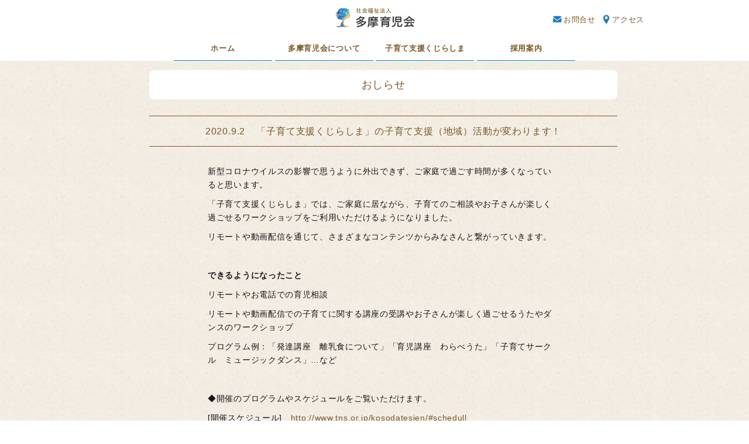

--- FILE ---
content_type: text/html; charset=UTF-8
request_url: https://www.tns.or.jp/blog/houjinnews/2020/09/02/568/
body_size: 6811
content:
<!DOCTYPE html>
<html lang="ja">
<head>
<!-- Global site tag (gtag.js) - Google Analytics -->
<script async src="https://www.googletagmanager.com/gtag/js?id=UA-17161570-8"></script>
<script>
  window.dataLayer = window.dataLayer || [];
  function gtag(){dataLayer.push(arguments);}
  gtag('js', new Date());

  gtag('config', 'UA-17161570-8');
</script>

<meta charset="UTF-8">
<meta http-equiv="X-UA-Compatible" content="IE=edge">
<meta name="viewport" content="width=device-width, initial-scale=1">
<link rel="profile" href="http://gmpg.org/xfn/11">
<link rel="pingback" href="https://www.tns.or.jp/xmlrpc.php">
<link rel="shortcut icon" href="/image/tama_fav_hw16.ico" />

<title>「子育て支援くじらしま」の子育て支援（地域）活動が変わります！ &#8211; 多摩育児会</title>
<meta name='robots' content='max-image-preview:large' />
<link rel='dns-prefetch' href='//s.w.org' />
<link rel="alternate" type="application/rss+xml" title="多摩育児会 &raquo; フィード" href="https://www.tns.or.jp/feed/" />
<link rel="alternate" type="application/rss+xml" title="多摩育児会 &raquo; コメントフィード" href="https://www.tns.or.jp/comments/feed/" />
		<script type="text/javascript">
			window._wpemojiSettings = {"baseUrl":"https:\/\/s.w.org\/images\/core\/emoji\/13.0.1\/72x72\/","ext":".png","svgUrl":"https:\/\/s.w.org\/images\/core\/emoji\/13.0.1\/svg\/","svgExt":".svg","source":{"concatemoji":"https:\/\/www.tns.or.jp\/wp-includes\/js\/wp-emoji-release.min.js?ver=228640011a0369b9450d5d8e0664dbb1"}};
			!function(e,a,t){var n,r,o,i=a.createElement("canvas"),p=i.getContext&&i.getContext("2d");function s(e,t){var a=String.fromCharCode;p.clearRect(0,0,i.width,i.height),p.fillText(a.apply(this,e),0,0);e=i.toDataURL();return p.clearRect(0,0,i.width,i.height),p.fillText(a.apply(this,t),0,0),e===i.toDataURL()}function c(e){var t=a.createElement("script");t.src=e,t.defer=t.type="text/javascript",a.getElementsByTagName("head")[0].appendChild(t)}for(o=Array("flag","emoji"),t.supports={everything:!0,everythingExceptFlag:!0},r=0;r<o.length;r++)t.supports[o[r]]=function(e){if(!p||!p.fillText)return!1;switch(p.textBaseline="top",p.font="600 32px Arial",e){case"flag":return s([127987,65039,8205,9895,65039],[127987,65039,8203,9895,65039])?!1:!s([55356,56826,55356,56819],[55356,56826,8203,55356,56819])&&!s([55356,57332,56128,56423,56128,56418,56128,56421,56128,56430,56128,56423,56128,56447],[55356,57332,8203,56128,56423,8203,56128,56418,8203,56128,56421,8203,56128,56430,8203,56128,56423,8203,56128,56447]);case"emoji":return!s([55357,56424,8205,55356,57212],[55357,56424,8203,55356,57212])}return!1}(o[r]),t.supports.everything=t.supports.everything&&t.supports[o[r]],"flag"!==o[r]&&(t.supports.everythingExceptFlag=t.supports.everythingExceptFlag&&t.supports[o[r]]);t.supports.everythingExceptFlag=t.supports.everythingExceptFlag&&!t.supports.flag,t.DOMReady=!1,t.readyCallback=function(){t.DOMReady=!0},t.supports.everything||(n=function(){t.readyCallback()},a.addEventListener?(a.addEventListener("DOMContentLoaded",n,!1),e.addEventListener("load",n,!1)):(e.attachEvent("onload",n),a.attachEvent("onreadystatechange",function(){"complete"===a.readyState&&t.readyCallback()})),(n=t.source||{}).concatemoji?c(n.concatemoji):n.wpemoji&&n.twemoji&&(c(n.twemoji),c(n.wpemoji)))}(window,document,window._wpemojiSettings);
		</script>
		<style type="text/css">
img.wp-smiley,
img.emoji {
	display: inline !important;
	border: none !important;
	box-shadow: none !important;
	height: 1em !important;
	width: 1em !important;
	margin: 0 .07em !important;
	vertical-align: -0.1em !important;
	background: none !important;
	padding: 0 !important;
}
</style>
	<link rel='stylesheet' id='sbi_styles-css'  href='https://www.tns.or.jp/wp-content/plugins/instagram-feed/css/sbi-styles.min.css?ver=6.0.6' type='text/css' media='all' />
<link rel='stylesheet' id='wp-block-library-css'  href='https://www.tns.or.jp/wp-includes/css/dist/block-library/style.min.css?ver=228640011a0369b9450d5d8e0664dbb1' type='text/css' media='all' />
<link rel='stylesheet' id='contact-form-7-css'  href='https://www.tns.or.jp/wp-content/plugins/contact-form-7/includes/css/styles.css?ver=5.5.1' type='text/css' media='all' />
<link rel='stylesheet' id='dazzling-bootstrap-css'  href='https://www.tns.or.jp/wp-content/themes/dazzling/inc/css/bootstrap.min.css?ver=228640011a0369b9450d5d8e0664dbb1' type='text/css' media='all' />
<link rel='stylesheet' id='dazzling-icons-css'  href='https://www.tns.or.jp/wp-content/themes/dazzling/inc/css/font-awesome.min.css?ver=228640011a0369b9450d5d8e0664dbb1' type='text/css' media='all' />
<link rel='stylesheet' id='dazzling-style-css'  href='https://www.tns.or.jp/wp-content/themes/dazzling_child_01/style.css?ver=20230331070959' type='text/css' media='all' />
<!--n2css--><script type='text/javascript' src='https://www.tns.or.jp/wp-includes/js/jquery/jquery.min.js?ver=3.5.1' id='jquery-core-js'></script>
<script type='text/javascript' src='https://www.tns.or.jp/wp-includes/js/jquery/jquery-migrate.min.js?ver=3.3.2' id='jquery-migrate-js'></script>
<script type='text/javascript' src='https://www.tns.or.jp/wp-content/themes/dazzling/inc/js/bootstrap.min.js?ver=228640011a0369b9450d5d8e0664dbb1' id='dazzling-bootstrapjs-js'></script>
<link rel="https://api.w.org/" href="https://www.tns.or.jp/wp-json/" /><link rel="alternate" type="application/json" href="https://www.tns.or.jp/wp-json/wp/v2/posts/568" /><link rel="EditURI" type="application/rsd+xml" title="RSD" href="https://www.tns.or.jp/xmlrpc.php?rsd" />
<link rel="wlwmanifest" type="application/wlwmanifest+xml" href="https://www.tns.or.jp/wp-includes/wlwmanifest.xml" /> 

<link rel="canonical" href="https://www.tns.or.jp/blog/houjinnews/2020/09/02/568/" />
<link rel='shortlink' href='https://www.tns.or.jp/?p=568' />
<link rel="alternate" type="application/json+oembed" href="https://www.tns.or.jp/wp-json/oembed/1.0/embed?url=https%3A%2F%2Fwww.tns.or.jp%2Fblog%2Fhoujinnews%2F2020%2F09%2F02%2F568%2F" />
<link rel="alternate" type="text/xml+oembed" href="https://www.tns.or.jp/wp-json/oembed/1.0/embed?url=https%3A%2F%2Fwww.tns.or.jp%2Fblog%2Fhoujinnews%2F2020%2F09%2F02%2F568%2F&#038;format=xml" />
<!-- Favicon Rotator -->
<link rel="shortcut icon" href="https://www.tns.or.jp/wp-content/uploads/2017/01/houjin_fav.png" />
<!-- End Favicon Rotator -->
<style type="text/css">#colophon {background-color: #0990cc;}#footer-area, .site-info {color: #ffffff;}.site-info a, #footer-area a {color: #ffffff;}.entry-content {font-family: Helvetica Neue,Helvetica,Arial,sans-serif; font-size:14px; font-weight: normal; color:#6B6B6B;}</style><style type="text/css">.recentcomments a{display:inline !important;padding:0 !important;margin:0 !important;}</style>	<style type="text/css">
			.site-title,
		.site-description {
			position: absolute;
			clip: rect(1px, 1px, 1px, 1px);
		}
		</style>
	<style type="text/css" id="custom-background-css">
body.custom-background { background-image: url("https://www.tns.or.jp/wp-content/uploads/2017/01/back_03_w100_h100.jpg"); background-position: left top; background-size: auto; background-repeat: repeat; background-attachment: scroll; }
</style>
	<!--[if lt IE 9]>
<script src="https://www.tns.or.jp/wp-content/themes/dazzling/inc/js/html5shiv.min.js"></script>
<script src="https://www.tns.or.jp/wp-content/themes/dazzling/inc/js/respond.min.js"></script>
<![endif]-->

</head>

<body class="post-template-default single single-post postid-568 single-format-standard custom-background">
<div id="page" class="hfeed site">

	<nav class="navbar navbar-default" role="navigation">
		<div class="container">

<div class="header02-logo col-sm-12">
<p class="header02-logo-p"><a href="/"><img src="/image/houjin_header02_logo_w150_h65.jpg"></a></p>
</div>

<div class="sub-mini-menu">
<p class="header-sub-menu"><a href="../contact/"><img src="/image/houjin_icon_mail_w19_h15.png">お問合せ</a>　<a href="../access/"><img src="/image/houjin_icon_access_w15_h19.png">アクセス</a></p>
</div>

			<div class="navbar-header">
			  <button type="button" class="navbar-toggle" data-toggle="collapse" data-target=".navbar-ex1-collapse">
			    <span class="sr-only">ナビゲーションを切り替え</span>
                           <span><img src="/image/toggle_cc_w65_h40.png"></span>
			  </button>

				



			</div>
				<span class="header02-menu"><div id="navbar" class="collapse navbar-collapse navbar-ex1-collapse"><ul id="menu-header01" class="nav navbar-nav"><li id="menu-item-49" class="menu-item menu-item-type-post_type menu-item-object-page menu-item-home menu-item-49"><a title="ホーム" href="https://www.tns.or.jp/">ホーム</a></li>
<li id="menu-item-50" class="menu-item menu-item-type-post_type menu-item-object-page menu-item-50"><a title="多摩育児会について" href="https://www.tns.or.jp/about/">多摩育児会について</a></li>
<li id="menu-item-51" class="menu-item menu-item-type-post_type menu-item-object-page menu-item-51"><a title="子育て支援くじらしま" href="https://www.tns.or.jp/kosodatesien/">子育て支援くじらしま</a></li>
<li id="menu-item-52" class="menu-item menu-item-type-post_type menu-item-object-page menu-item-52"><a title="採用案内" href="https://www.tns.or.jp/recruit/">採用案内</a></li>
<li id="menu-item-53" class="menu-item menu-item-type-post_type menu-item-object-page menu-item-53"><a title="&lt;span class=&quot;header02menu-hidden&quot;&gt;お問合せ&lt;/span&gt;" href="https://www.tns.or.jp/contact/"><span class="header02menu-hidden">お問合せ</span></a></li>
<li id="menu-item-54" class="menu-item menu-item-type-post_type menu-item-object-page menu-item-54"><a title="&lt;span class=&quot;header02menu-hidden&quot;&gt;アクセス&lt;/span&gt;" href="https://www.tns.or.jp/access/"><span class="header02menu-hidden">アクセス</span></a></li>
</ul></div></span>
		</div>
	</nav><!-- .site-navigation -->

       

        <div id="content" class="site-content container">

            <div class="container main-content-area">                <div class="row full-width">


 
	<div id="primary" class="content-area col-sm-12 col-md-8">
		<main id="main" class="site-main" role="main">
<div class="col-sm-12"><span class="houjin-category-h2">おしらせ</span></div>
<p class="clear"></p>
<p class="br02"></p>
		
			
<article id="post-568" class="post-568 post type-post status-publish format-standard hentry category-houjinnews">
	<header class="entry-header page-header">

		
		<h1 class="entry-title ">2020.9.2&nbsp;&nbsp;&nbsp;&nbsp;「子育て支援くじらしま」の子育て支援（地域）活動が変わります！</h1>

			</header><!-- .entry-header -->

	<div class="entry-content">
		<p>新型コロナウイルスの影響で思うように外出できず、ご家庭で過ごす時間が多くなっていると思います。</p>
<p>「子育て支援くじらしま」では、ご家庭に居ながら、子育てのご相談やお子さんが楽しく過ごせるワークショップをご利用いただけるようになりました。</p>
<p>リモートや動画配信を通じて、さまざまなコンテンツからみなさんと繋がっていきます。</p>
<p>&nbsp;</p>
<p><strong>できるようになったこと</strong></p>
<p>リモートやお電話での育児相談</p>
<p>リモートや動画配信での子育てに関する講座の受講やお子さんが楽しく過ごせるうたやダンスのワークショップ</p>
<p>プログラム例：「発達講座　離乳食について」「育児講座　わらべうた」「子育てサークル　ミュージックダンス」…など</p>
<p>&nbsp;</p>
<p>◆開催のプログラムやスケジュールをご覧いただけます。</p>
<p>[開催スケジュール]　<a href="http://www.tns.or.jp/kosodatesien/#schedull">http://www.tns.or.jp/kosodatesien/#schedull</a></p>
<p>&nbsp;</p>
<p>◆ご参加するにはくじらしまへのメンバー登録が必要です。</p>
<p>[メンバー登録]　<a href="http://www.tns.or.jp/kosodatesien/#member">http://www.tns.or.jp/kosodatesien/#member</a></p>
<p>&nbsp;</p>
<p>◆ご予約は各園へお電話かメールにてお申し込みください。</p>
<p>[多摩保育園　お問い合わせ]　<a href="https://www.tns.or.jp/tama/contact/">https://www.tns.or.jp/tama/contact/</a></p>
<p>[中神保育園　お問い合わせ]　<a href="https://www.tns.or.jp/nakagami/contact/">https://www.tns.or.jp/nakagami/contact/</a></p>
<p>[イコロ昭和の森　お問い合わせ]　<a href="https://www.tns.or.jp/ikor/contact/">https://www.tns.or.jp/ikor/contact/</a></p>
<p>&nbsp;</p>
<p>◆子育て支援くじらしまについてご確認いただけます。</p>
<p>[子育て支援くじらしま]　<a href="http://www.tns.or.jp/kosodatesien/">http://www.tns.or.jp/kosodatesien/</a></p>
<p>&nbsp;</p>
<p>&nbsp;</p>
<p>※注※ 新型コロナウイルスの影響によっては、内容を変更する場合やイベントや活動の中止する場合がございます。ご理解いただけますよう何卒よろしくお願い申し上げます。</p>
			</div><!-- .entry-content -->
<p class="clear"></p>
<p class="br01"></p>
	
</article><!-- #post-## -->

<div class="col-sm-12 post-navi">
		<div class="col-sm-4 navi-left"><a href="https://www.tns.or.jp/blog/houjinnews/2020/08/11/564/" rel="prev"><i class="fa fa-chevron-circle-left"></i> 前に戻る</a></div>
<div class="col-sm-4 navi-center"><a href="/blog/houjinnews/"><p>一覧に戻る</p></a></div>
<div class="col-sm-4 navi-right"><a href="https://www.tns.or.jp/blog/houjinnews/2020/09/04/572/" rel="next">次に進む <i class="fa fa-chevron-circle-right"></i></a></div>
</div><!-- post-navi -->

			
		
		</main><!-- #main -->
	</div><!-- #primary -->

  <div class="clear"></div>

<p class="clear"></p>
<p class="br04"></p>

                </div><!-- close .row -->
            </div><!-- close .container -->
        </div><!-- close .site-content -->

	<div id="footer-area">
		<div class="container footer-inner">
<div class="row">
<div class="footer-trees">
<img src="/image/box_cc.png">
</div><!-- footer-trees -->
</div><!-- row -->

					</div>

		<footer id="colophon" class="site-footer" role="contentinfo">
			<div class="site-info container">
<div class="row">

<div class="footer-head col-sm-12">
<p class="footer-headtxt">社会福祉法人　<span class="footer-name">多摩育児会　</span><span class="address">〒196-0033　東京都昭島市東町5丁目1番39号　TEL：042-519-5597</span></p>
<div>

<div class="footer-middle col-sm-4">
<p class="footer-underline">法人について</p>
<p class="footer-linktext"><a href="/about"><img src="/image/arrow_01_w10_h10.png">ごあんない</a><br />
<a href="/about/#enkaku"><img src="/image/arrow_01_w10_h10.png">沿革</a><br />
<a href="/about/#gaiyou"><img src="/image/arrow_01_w10_h10.png">法人概要</a><br />

<p class="footer-underline">子育て支援</p>
<p class="footer-linktext"><a href="/kosodatesien/#goannai"><img src="/image/arrow_01_w10_h10.png">利用案内</a><br />
<a href="/kosodatesien/#schedull"><img src="/image/arrow_01_w10_h10.png">開催スケジュール</a><br />
<a href="/kosodatesien/#member"><img src="/image/arrow_01_w10_h10.png">メンバー登録</a><br />
<a href="/kosodatesien/#kujirasima"><img src="/image/arrow_01_w10_h10.png">子育て応援マガジン<br />&nbsp;&nbsp;「くじらしまたより」</a></p>
</div>

<div class="footer-middle col-sm-4">
<p class="footer-underline">採用案内</p>
<p class="footer-linktext"><a href="/recruit"><img src="/image/arrow_01_w10_h10.png">募集要項</a><br />
<a href="/recruit-message"><img src="/image/arrow_01_w10_h10.png">メッセージ</a><br />
<a href="/entry"><img src="/image/arrow_01_w10_h10.png">エントリーフォーム</a></p>

<p class="footer-underline">多摩育児会運営園</p>
<p class="footer-linktext"><a href="/"><img src="/image/arrow_01_w10_h10.png">多摩育児会</a><br />
<a href="/tama/"><img src="/image/arrow_01_w10_h10.png">たまほいくえん</a><br />
<a href="/nakagami/"><img src="/image/arrow_01_w10_h10.png">なかがみほいくえん</a><br />
<a href="/ikor/"><img src="/image/arrow_01_w10_h10.png">イコロ昭和の森</a><br />
<a href="/minapa/"><img src="/image/arrow_01_w10_h10.png">ミナパもくせいのもり</a></p>
</div>

<div class="footer-middle col-sm-4">
<p class="footer-underline">参加団体</p>
<p class="footer-linktext03"><a href="https://www.tcsw.tvac.or.jp/koueki/index.html" target="_blank"><img src="/image/tiikikoueki_middle.png" alt="東京都地域公益活動推進協議会のサイトへ"></a></p>

<p class="footer-underline">協力</p>
<p class="footer-linktext03"><a href="https://www.jka-cycle.jp/" target="_blank"><img src="/image/banner2.png" style="margin:1px;" alt="競輪とオートレースの補助事業"></a><a href=" http://keirin.jp/" target="_blank"><img src="/image/keirinjp_banner.gif" style="margin:1px;" alt="競輪"></a></p>

</div>

				<nav role="navigation" class="footer-bottom col-sm-12">
<p class="footer-linktext02"><a href="/contact"><img src="/image/arrow_01_w10_h10.png">お問合せ　</a>　<a href="/access"><img src="/image/arrow_01_w10_h10.png">アクセス　</a>　<a href="/privacy-policy"><img src="/image/arrow_01_w10_h10.png">プライバシーポリシー　</a></p>
				</nav>

				<div class="copyright col-sm-12">
<p class="copyrighttext">Copyright © 2022 Tamaikujikai All Rights Reserved.</p>
				</div>
                           </div><!-- row -->
			</div><!-- .site-info -->
			<div class="scroll-to-top"><i class="fa fa-angle-up"></i></div><!-- .scroll-to-top -->
		</footer><!-- #colophon -->
	</div>
</div><!-- #page -->

<!-- Instagram Feed JS -->
<script type="text/javascript">
var sbiajaxurl = "https://www.tns.or.jp/wp-admin/admin-ajax.php";
</script>
<script type='text/javascript' src='https://www.tns.or.jp/wp-includes/js/dist/vendor/wp-polyfill.min.js?ver=7.4.4' id='wp-polyfill-js'></script>
<script type='text/javascript' id='wp-polyfill-js-after'>
( 'fetch' in window ) || document.write( '<script src="https://www.tns.or.jp/wp-includes/js/dist/vendor/wp-polyfill-fetch.min.js?ver=3.0.0"></scr' + 'ipt>' );( document.contains ) || document.write( '<script src="https://www.tns.or.jp/wp-includes/js/dist/vendor/wp-polyfill-node-contains.min.js?ver=3.42.0"></scr' + 'ipt>' );( window.DOMRect ) || document.write( '<script src="https://www.tns.or.jp/wp-includes/js/dist/vendor/wp-polyfill-dom-rect.min.js?ver=3.42.0"></scr' + 'ipt>' );( window.URL && window.URL.prototype && window.URLSearchParams ) || document.write( '<script src="https://www.tns.or.jp/wp-includes/js/dist/vendor/wp-polyfill-url.min.js?ver=3.6.4"></scr' + 'ipt>' );( window.FormData && window.FormData.prototype.keys ) || document.write( '<script src="https://www.tns.or.jp/wp-includes/js/dist/vendor/wp-polyfill-formdata.min.js?ver=3.0.12"></scr' + 'ipt>' );( Element.prototype.matches && Element.prototype.closest ) || document.write( '<script src="https://www.tns.or.jp/wp-includes/js/dist/vendor/wp-polyfill-element-closest.min.js?ver=2.0.2"></scr' + 'ipt>' );( 'objectFit' in document.documentElement.style ) || document.write( '<script src="https://www.tns.or.jp/wp-includes/js/dist/vendor/wp-polyfill-object-fit.min.js?ver=2.3.4"></scr' + 'ipt>' );
</script>
<script type='text/javascript' id='contact-form-7-js-extra'>
/* <![CDATA[ */
var wpcf7 = {"api":{"root":"https:\/\/www.tns.or.jp\/wp-json\/","namespace":"contact-form-7\/v1"}};
/* ]]> */
</script>
<script type='text/javascript' src='https://www.tns.or.jp/wp-content/plugins/contact-form-7/includes/js/index.js?ver=5.5.1' id='contact-form-7-js'></script>
<script type='text/javascript' src='https://www.tns.or.jp/wp-content/themes/dazzling/inc/js/main.js?ver=1.5.4' id='dazzling-main-js'></script>
<script type='text/javascript' src='https://www.tns.or.jp/wp-includes/js/wp-embed.min.js?ver=228640011a0369b9450d5d8e0664dbb1' id='wp-embed-js'></script>

</body>
</html>

--- FILE ---
content_type: text/css
request_url: https://www.tns.or.jp/wp-content/themes/dazzling_child_01/style.css?ver=20230331070959
body_size: 7553
content:
/*
Theme Name:dazzling_child_01
Description:dazzling_child_001
Template:dazzling
*/
/*
これは法人多摩育児会のスタイルシートです。
更新:2022.10
*/

@import url('../dazzling/style.css');

/* 共通 スクロールをスムースに */
html {
   scroll-behavior: smooth;
}

/*
共通　最大幅指定
*/
.container {
   max-width: 900px;
}

/*
共通　フォント、書式指定
*/
@import url(//fonts.googleapis.com/css?family=Open+Sans:400,400italic,600,600italic,700,700italic);
body{
font-family:Avenir , "Open Sans" , "Helvetica Neue" , Helvetica , Arial , Verdana , Roboto , "游ゴシック" , "Yu Gothic" , "游ゴシック体" , "YuGothic" , "ヒラギノ角ゴ Pro W3" , "Hiragino Kaku Gothic Pro" , "Meiryo UI" , "メイリオ" , Meiryo , "ＭＳ Ｐゴシック" , "MS PGothic" , sans-serif;
font-size:14px;
line-height:1.65em;
letter-spacing:0.05em;
color:#161616;
}
p{
font-family:Avenir , "Open Sans" , "Helvetica Neue" , Helvetica , Arial , Verdana , Roboto , "游ゴシック" , "Yu Gothic" , "游ゴシック体" , "YuGothic" , "ヒラギノ角ゴ Pro W3" , "Hiragino Kaku Gothic Pro" , "Meiryo UI" , "メイリオ" , Meiryo , "ＭＳ Ｐゴシック" , "MS PGothic" , sans-serif;
font-size:14px;
line-height:1.65em;
letter-spacing:0.05em;
}
h1 {
font-size:22px;
line-height:1.5em;
letter-spacing:0.05em;
color:#7b5725;
}
h2 {
font-size:20px;
line-height:1.4em;
letter-spacing:0.05em;
color:#7b5725;
}
h3 {
font-size:16px;
line-height:1.4em;
letter-spacing:0.05em;
color:#7b5725;
margin-top:10px;
margin-bottom:10px;
}
h4 {
font-size:16px;
line-height:1.5em;
letter-spacing:0.05em;
color:#7b5725;
}
h5 {
font-size:14px;
line-height:1.5em;
letter-spacing:0.05em;
color:#7b5725;
}
h6 {
font-size:13px;
line-height:1.5em;
letter-spacing:0.05em;
color:#7b5725;
}

/*
リンクマウスオンで下線表示
*/
a {
text-decoration: none;
color:#7b5725;
}
a:hover {
text-decoration: none;
}

/*
法人トップ用ヘッダーを透明に変更
*/
.navbar.navbar-default-02 {
background-color: transparent;
font-weight: 200;
margin-bottom: 0;
margin-top: -2px;
border-bottom: 0px solid #eee;
}

/*
トップのヘッダー01 メニュー指定
*/
#menu-header01{
font-size:13px;
color:#7b5725;
background-color:#fff;
}
#menu-header01 a:hover{
background-color:#0990cc;
color:#fff;
}

/*
トップ以外のheader02 指定
*/
.header02-menu{
 text-align:center;
margin-left:auto;
margin-right:auto;
}
.header02-logo{
}
.header02-logo-p{
 text-align:center;
 margin:0px;
}
/* ミナパヘッダーロゴサイズ調整 */
.header02-logo-p.minapa-logo img {
   height: 60px;
   margin-top: 5px;
}

/*
法人　トグルボタン
*/
.navbar-toggle{
    display:block;
    position: absolute;      
    top:15px;
    right:0px;
    border:0px;
    background-image: url("/image/houjin_toggle_bottan_w65_h40.png");
    padding: 0px;
    margin:0px;
    border-radius: 8px 0px 0px 8px / 8px 0px 0px 8px;
}
.icon-bar{
border:solid 1px #ddd;
}
.navbar-toggle:hover{
    background-image: url("/image/houjin_toggle_bottan_w65_h40_on.png");
}
.navbar-toggle:active{
    background-image: url("/image/houjin_toggle_bottan_w65_h40_on.png");
}


/*
トップ スライダー上margin除去
*/
#content{
margin-top:0px;
}

/*
フッター 上ボーダー除去
*/
#colophon {
    padding: 10px 0;
    border-top: 0px solid #3A3A3A;
}

/*
フッター ライツ表記中央合わせ
*/
.copyrighttext{
    display:block;
    padding-bottom:20px;
    text-align:center;
    font-size:11px;
}

/*
フッター ボトムメニュー中央合わせ
*/
.footer-bottom{
    display: block;
    margin-top:30px; 
    text-align:center;
}

/*
フッター ミドルメニューレフト合わせと上下余白設定
*/
.footer-middle{
    text-align:left;
    padding-top:0px; /* 20 */
    padding-bottom:0px; /* 30 */
}

/*
footer 上部パーツ 中央合わせ
*/
.footer-headtxt{
    display:block;
    text-align:left;
    border-bottom:dashed 1px #fff;
    padding-top:30px;
    margin-right:15px;
    margin-left:15px;
}

/*
footer 樹々マーク
*/
#footer-area {
    background-image:url("/image/houjin_footer-trees_w480_h100.png");
    color: #CCC;
    font-size: 12px;
}

/*
法人top背景イメージ
*/
#page02 {
    background-image:url("/image/houjin_back_image_w1920_h2260.jpg");
    background-repeat: no-repeat;
    background-size:contain;
}

/*
footer各種指定
*/
.footer-underline {
display:block;
border-bottom:dashed 1px #fff;
margin-top:30px;
}
.footer-linktext{
font-size:13px;
display:block;
border-bottom:dashed 1px #fff;
padding-bottom:10px;
}
.footer-linktext02{
font-size:12px;
}
.footer-linktext03{
display:block;
border-bottom:dashed 1px #fff;
padding:7px 0px 16px;
}
.footer-name {
font-size:16px;
}
.address {
font-size:12px;
}

/*
トップへもどるボタン指定
*/
.scroll-to-top {
    background: #29b0ec;
    box-shadow: 0px 6px rgba(0,0,0,0.3); 
    color: #FFF;
    bottom: 4%;
    cursor: pointer;
    display: none;
    position: fixed;
    right: 20px;
    z-index: 999;
    font-size: 40px;
    padding: 6px 15px 10px;
    border-radius: 99px;
    -webkit-transition: background-color 0.1s linear;
    -moz-transition: background-color 0.1s linear;
    -o-transition: background-color 0.1s linear;
    transition: background-color 0.1s linear;
}
.scroll-to-top:hover {
    background-color: #fff;
    color:#29b0ec;
}

/*
サブメニュー
*/
.sub-mini-menu{
   text-align: right;
   position: absolute;
   top: 25px;
   right: 14%;
   padding: 0px 0px;
   margin-top: 0px;
   margin-right: 0px;
   margin-bottom: 0px;
}
.header-sub-menu{
   font-size: 13px;
}

/* 法人トップのみ改訂上部メニュー */
.navbar-header.top02 {
    width: 100%;
    display: flex;
    align-items: center;
}
#logo.top02 {
      display: block;
      flex-grow: 1;
}
.sub-mini-menu.top02 {
   display: block;
   position: static;
   text-align: right;
   width: 20rem;
   justify-self: end;
}

@media (max-width: 767px) {
.sub-mini-menu {
    display: none !important;
 }
}
@media (max-width: 767px) {
   .sub-mini-menu.top02 {
       display: block !important;
    }
}

@media (min-width: 768px) {
.header01menu {
    display: none !important;
 }
}

@media (min-width: 768px) {
.header02menu-hidden{
    display: none !important;
 }
#menu-item-53 {
    display: none !important;
}
#menu-item-54 {
    display: none !important;
}
#menu-item-61 {
    display: none !important;
}
#menu-item-62 {
    display: none !important;
}
}

/*
header02 の指定
*/
.navbar-default .navbar-nav > .active > a, .navbar-default .navbar-nav > .active > a:hover, .navbar-default .navbar-nav > .active > a:focus, .navbar-default .navbar-nav > li > a:hover, .navbar-default .navbar-nav > li > a:focus, .navbar-default .navbar-nav > .open > a, .navbar-default .navbar-nav > .open > a:hover, .navbar-default .navbar-nav > .open > a:focus, .dropdown-menu > li > a:hover, .dropdown-menu > li > a:focus, .navbar-default .navbar-nav .open .dropdown-menu > li > a:hover, .navbar-default .navbar-nav .open .dropdown-menu > li > a:focus {
    color: #fff;
    background-color: transparent;
}

/*
header02 リンクカラー
*/
.navbar-default .navbar-nav > li > a {
    color:#7b5725;
    line-height: 30px;
    font-weight: bold;
}

/*
header02 メニュー高さと中央揃え
*/
.navbar-nav > li > a {
    padding-top: 5px;
    padding-bottom: 5px;
}
.nav.navbar-nav {
    float: none;
}

@media (min-width: 768px) {
#menu-header01 > li {
display:inline-block;
 }
}

/*
header02 法人メニュー幅
*/
.navbar-nav > li {
    float: none;
    min-width:168px;
    border-bottom:solid 1px #0990cc;
}

@media (max-width: 767px) {
#menu-header01 > li {
display:block;
 }
.navbar-default .navbar-nav > li > a {
    line-height: 20px;
    padding: 8px 10px;
 }
}

.navbar-default .navbar-nav > .active > a, .navbar-default .navbar-nav > .active > a:hover, .navbar-default .navbar-nav > .active > a:focus, .navbar-default .navbar-nav > li > a:hover, .navbar-default .navbar-nav > li > a:focus, .navbar-default .navbar-nav > .open > a, .navbar-default .navbar-nav > .open > a:hover, .navbar-default .navbar-nav > .open > a:focus, .dropdown-menu > li > a:hover, .dropdown-menu > li > a:focus, .navbar-default .navbar-nav .open .dropdown-menu > li > a:hover, .navbar-default .navbar-nav .open .dropdown-menu > li > a:focus {
    color:#7b5725;
    background-color: transparent;
}

/*
pageの上部バナー左右余白をとる指定
*/
.page-bn{
padding:0px;
}

/*
共通　トグルボタンを画面幅768px以上は消しておく
*/
@media (min-width: 768px) {
.navbar-toggle{
    display:none;
 }
}

/*
法人　トップ バナーボタンの指定
*/
.houjin-top-bn{s}

/*
法人　トップメニュー指定
*/
.houjin-top-menu-b-t{
   display: block;
   text-align: center;
   padding: 3px 0px;
   margin:15px 0px 0px;
   background-color: #fff;
   border:2px solid #77b5d8;
   border-radius: 8px;
}
.houjin-top-menu-b-n{
   display: block;
   text-align: center;
   padding: 3px 0px;
   margin:15px 0px 0px;
   background-color: #fff;
   border:2px solid #e58383;
   border-radius: 8px;
}
.houjin-top-menu-b-i{
   display: block;
   text-align: center;
   padding: 3px 0px;
   margin:15px 0px 0px;
   background-color: #fff;
   border:2px solid #60912c;
   border-radius: 8px;
}
.houjin-top-menu-b-t:hover{
   opacity: 0.5;
}
.houjin-top-menu-b-n:hover{
   opacity: 0.5;
}
.houjin-top-menu-b-i:hover{
   opacity: 0.5;
}
.houjin-top-menu{
   display: block;
   text-align: center;
   padding: 13px 0px 12px;
   margin:15px 0px 0px;
   background-color: #fff;
   border:2px solid #0990cc;
   border-radius: 8px;
   color: #0990cc;
   font-size:15px;
}
.houjin-top-menu:hover{
   opacity: 0.5;
}

/*
法人　トップ見出しh2指定
*/
.houjin-top-h2{
   display: block;
   text-align: center;
   padding: 14px 25px 13px;
   margin:15px 0px 0px;
   background-color: #fff;
   border:0px solid #0990cc;
   border-radius: 8px;
   color: #0990cc;
   font-size:18px;
}
.lead{
font-size:14px;
}
.houjin-h2{
   display: block;
   text-align: center;
   padding: 14px 25px 13px;
   margin:15px 0px 0px;
   background-color: #fff;
   border:0px solid #0990cc;
   border-radius: 8px;
   color: #7b5725;
   font-size:18px;
}
.houjin-h2-600{
   display: block;
   text-align: center;
   padding: 14px 25px 13px;
   max-width: 600px;
   margin-right: auto;
   margin-left: auto;
   background-color: #fff;
   border:0px solid #0990cc;
   border-radius: 8px;
   color: #7b5725;
   font-size:18px;
}
.houjin-h3{
   display: block;
   text-align: center;
   padding: 10px 25px 10px;
   margin:15px 0px 0px;
   background-color: transparent;
   border-top:1px solid #7b5725;
   border-bottom:1px solid #7b5725;
   border-radius: 0px;
   color: #7b5725;
   font-size:16px;
}
.houjin-h3-600{
   display: block;
   text-align: center;
   padding: 10px 25px 10px;
   max-width: 600px;
   margin-right: auto;
   margin-left: auto;
   background-color: transparent;
   border-top:1px solid #7b5725;
   border-bottom:1px solid #7b5725;
   border-radius: 0px;
   color: #7b5725;
   font-size:16px;
}


/*
法人トップボックス
*/
.houjin-top-news{
   display: block;
   text-align: left;
   padding: 13px 0px 12px;
   margin:15px 0px 0px;
   background-color: #fff;
   border:0px solid #0990cc;
   border-radius: 8px;
   color: #161616;
   font-size:14px;
}
.box-img{
   display: block;
   text-align: center;
   padding: 13px 0px 12px;
   margin:15px 0px 0px;
   background-color: transparent;
   border:0px solid #0990cc;
   border-radius: 8px;
   color: #161616;
   font-size:14px;
}
.box-01{
   display: block;
   text-align: left;
   padding: 12px 25px 12px;
   margin:15px 0px 0px;
   background-color: rgba(255,255,255,0.8);
   border:0px solid #0990cc;
   border-radius: 8px;
   color: #161616;
   font-size:14px;
}
.box-02{
   display: block;
   text-align: left;
   padding: 12px 25px 12px;
   margin:15px 0px 0px;
   background-color: transparent;
   border:0px solid #0990cc;
   border-radius: 8px;
   color: #161616;
   font-size:14px;
}
.box-03{
   display: block;
   text-align: left;
   padding: 12px 25px 12px;
   margin: 15px 0px 0px;
   color: #161616;
   font-size:14px;
}
.box-03pn{
   display: block;
   text-align: left;
   padding: 12px 0px 12px;
   margin: 15px 0px 0px;
   color: #161616;
   font-size:14px;
}
.kakomi {
   display: block;
   text-align: center;
   padding: 10px 0px 10px;
   margin: 0px 15px 0px 15px;
   border: 1px solid #bb9765;
   border-radius: 16px;
   max-width: 830px;
}
.box-news > .list02 > .post > .list > .entry-header > .entry-title {
   display: block;
   background-color: transparent;
   border-top:0px solid #7b5725;
   border-bottom:1px dotted #0990cc;
   color: #0990cc;
}
.box-news > .list02 > .post > .list > .entry-header > .entry-title > a {
   color: #0990cc;
}
.box-news > .list02 > .post > .list > .entry-header > .entry-title > a:hover {
   opacity: 0.5;
}

/*
共通　表　指定
*/
.td-01{
   background-color: #c9bfb1;
}
.td-02{
   background-color: #fff;
}

/*
法人　カテゴリーページ　見出し指定
*/
.houjin-category-h2{
   display: block;
   text-align: center;
   padding: 14px 25px 13px;
   margin-top:15px;
   margin-right: auto;
   margin-left: auto;
   background-color: #fff;
   border:0px solid #0990cc;
   border-radius: 8px;
   color: #7b5725;
   font-size:18px;
   max-width: 800px;
}
/*
共通　固定ページ記事 見出し
*/
.entry-title-page {
   display: block;
   text-align: center;
   padding: 0px 0px 0px;
   margin: 0px 0px 0px;
   background-color: transparent;
   border:0px solid #7b5725;
   border-radius: 0px;
   color: transparent;
   font-size:1px;
}

/*
共通　投稿記事 見出し
*/
.entry-title{
   display: block;
   text-align: center;
   padding: 14px 25px 13px;
   margin:15px 0px 0px;
   background-color: transparent;
   border-top:1px solid #7b5725;
   border-bottom:1px solid #7b5725;
   color: #7b5725;
   font-size:16px;
}
/*
共通　投稿記事 最大幅600px
*/
.entry-content > p {
   margin-right: auto;
   margin-left: auto;
   max-width: 600px;
   color: #161616;
}
.entry-content > .col-sm-12 > p {
   margin-right: auto;
   margin-left: auto;
   max-width: 600px;
   color: #161616;
}
.entry-content > .col-sm-12 > .center {
   margin-right: auto;
   margin-left: auto;
   max-width: 600px;
   text-align: center;
   color: #161616;
}

/*
共通　投稿記事 記事枠の下線
*/
.post {
   border-bottom:1px solid #7b5725;
   max-width: 800px;
   margin-right: auto;
   margin-left: auto;
}
/*
共通　投稿記事 下部のナビゲーション
*/
.post-navi {
   float:none;
   max-width: 800px;
   margin-right: auto;
   margin-left: auto;
}
.post-navi > .col-sm-4 {
   padding: 0px;
}
.navi-left{
   text-align:left;
}
.navi-center{
   text-align:center;
}
.navi-right{
   text-align:right;
}
/*
共通　カテゴリー一覧記事リスト指定
*/
.list02 > .post {
   border-bottom: 0px;
}
.list02 > .hentry {
   margin-bottom: 0em;
}
.list > .page-header > .entry-title {
   border-bottom: 0px;
   margin-top: 0px;
   text-align: left;
   font-size:14px;
   padding: 8px 0px 11px 15px;
}
.list > .page-header > .entry-title > a:hover {
   opacity: 0.5;
}
.list > .page-header {
   padding-bottom: 0px;
   margin: 0px 0 0px;
   border-bottom: 0px solid #eee;
}
.cat2 {
   display: inline-block;
   position: relative;
   top: 6px;
   width: 80px;
   height: 22px;
   margin-right: 10px;
   margin-left: 10px;
   background-image:url("/image/category_botan01_osirase_w80_h22.png");
}
.cat6 {
   display: inline-block;
   position: relative;
   top: 6px;
   width: 80px;
   height: 22px;
   margin-right: 10px;
   margin-left: 10px;
   background-image:url("/image/category_botan02_saiyou_w80_h22.png");
}

.cat7 {
   display: inline-block;
   position: relative;
   top: 6px;
   width: 80px;
   height: 22px;
   margin-right: 10px;
   margin-left: 10px;
   background-image:url("/image/category_botan03_kosodate_w80_h22.png");
}
.border-cha {
      display: block;
      max-width: 800px;
      margin-right: auto;
      margin-left: auto;
      border-top: 1px solid #7b5725;
}
.border-case {
   padding: z0px;
}
.case {
   float: none;
   text-align: center;
   max-width: 800px;
   margin-right: auto;
   margin-left: auto;
}
.botan_category {
   display: block;
   text-align: center;
   padding: 7px 0px 5px;
   background-color: #fff;
   color : #7b5725;
   border-radius: 8px;
}
.botan_category:hover {
   opacity: 0.5;
}

/*
共通　ボタン設定
*/
.botan-case{
  display: block;
   text-align: center;
}
.botan-001{
   display: inline-block;
   width: 230px;
   text-align: center;
   padding: 15px 0px 14px;
   background-color: #0070ac;
   box-shadow: 0px 5px 2px rgba(0,0,0,0.4);
   border:0px solid #0990cc;
   border-radius: 8px;
   color: #fff;
   font-size:16px;
}
.botan-001:hover{
opacity:0.5;
}
.botan-002{
   display: inline-block;
   width: 230px;
   text-align: center;
   padding: 15px 0px 14px;
   background-color: #9b7745;;
   box-shadow: 0px 5px 2px rgba(0,0,0,0.4);
   border:0px solid #0990cc;
   border-radius: 8px;
   color: #fff;
   font-size:16px;
}
.botan-002:hover{
opacity:0.5;
}

.botan-002-w{
   display: inline-block;
   width: 230px;
   text-align: center;
   padding: 15px 0px 14px;
   background-color: #fff;
   box-shadow: 0px 5px 2px rgba(0,0,0,0.4);
   border:0px solid #0990cc;
   border-radius: 8px;
   color: #9b7745;
   font-size:16px;
}
.botan-002-w:hover{
opacity:0.5;
}

.botan-003{
   display: inline-block;
   
   text-align: center;
   padding: 15px 20px 14px;
   background-color: #9b7745;;
   box-shadow: 0px 5px 2px rgba(0,0,0,0.4);
   border:0px solid #0990cc;
   border-radius: 8px;
   color: #fff;
   font-size:16px;
}
.botan-003:hover{
opacity:0.5;
}

/*
共通　改行設定
*/
.br01{
   margin-top:1em;
}
.br02{
   margin-top:2em;
}
.br03{
   margin-top:3em;
}
.br04{
   margin-top:4em;
}
.br05{
   margin-top:5em;
}

/*
共通　フロート解除
*/
.clear{
   clear:both;
}

/*
共通　リンク　underline下線表示指定
*/
.header-sub-menu > a:hover{
   text-decoration: underline;
}
.footer-linktext > a:hover{
   text-decoration: underline;
}
.footer-linktext02 > a:hover{
   text-decoration: underline;
}

/*
共通　ベージ送り　指定
*/
.page-numbers {
    padding: 20px;
    text-decoration: underline;
}

/*
共通　ニュース一覧トップ　指定
*/
.lcp_catlist > li {
   list-style: none;
   color: #0990cc;
   font-size: 14px;   
}
.lcp_post {
   display: inline-block;
   color: #0990cc;
   font-size: 14px;
   padding-left: 20px;
}
.lcp_post > a {
   color: #0990cc;
   font-size: 14px;
}
.lcp_post > a:hover {
   text-decoration: underline;
}
.box-news {
   display: block;
   max-width: 840px;
   margin-right: auto;
   margin-left: auto;
   border-radius: 8px;
   background-color: #fff;
   color: #0990cc;
   padding-right: 15px;
   padding-left: 15px;
}
.box-news > .list02 > h3 > a {
   color: #0990cc;
}

/*
法人　決算報告書下線
*/
#kessan > .botan-case > a {
   text-decoration: underline;
}

/*
法人　情報誌くじらしま下線
*/
.zyouhousi > a {
   text-decoration: underline;
}

.copyrighttext {
clear:both;
}

.tb600{
margin-right:auto;
margin-left:auto;
text-align:center;
max-width: 600px;
}

.caption01 {
   font-size: 13px;
}

.tb800{
margin-right:auto;
margin-left:auto;
text-align:center;
max-width: 800px;
}

.form-001 {
   color : #7b5725;
   margin-bottom : 10px;
   font-size : 14px;
}
.form-002 {
}
.form-003 {
   color : #7b5725;
   margin-bottom : 10px;
   font-size : 14px;
   height : 110px;
}

.form02 {
   text-align: left;
         display: inline-block;
}
.td-text-00 {
   width: 20% ;
}
.td-text-01 {
   width: 35% ;
}
.td-text-02 {
   width: 40% ;
}
.td-text-03 {
   width: 95% ;
}
.td-text-04 {
   height: 110px ;
}


/*
法人　表組最大幅そろえ指定
*/
.table-responsive {
   max-width:840px;
}

/*
法人　斜体
*/
.oblique {
   font-style : oblique;
}

/*
法人　お問い合わせ　電話番号　罫線とり
*/
.wpcf7-form-control wpcf7-text wpcf7-tel wpcf7-validates-as-required wpcf7-validates-as-tel{
   border : none;
}


/*
法人　背景
*/
@media (min-width: 1920px) {
#page02 {
    background-image: url("/image/houjin_back_image_w2260_h1995.jpg");
    background-repeat: no-repeat;
    background-size: contain;
 }
}

/*
法人　メンバー登録　必須
*/
.hissu {
   color : #b22222;
   font-size : 13px;
}

/*
法人　メンバー登録　余白（非表示）
*/
.yohaku {
   visibility : hidden;
}


/*
法人　メンバー登録　ボタン
*/
.btn {
   padding : 14px 40px ;
   background-color : #1FA67A ;
   font-size : 15px ;
}
.wpcf7c-btn-back {
   padding : 14px 40px ;
   background-color : #fff ;
   font-size : 15px ;
   border : 1px solid #fff ;
   border-radius : 4px ;
   margin-top : 2px ;
   margin-right : 20px ;
   margin-bottom : 20px ;
}
div.wpcf7-mail-sent-ok {
   display: none ;
   border : none ;
}


/*
法人　採用案内　メッセージ
*/
.houjin-h2-message {
   display: block;
   text-align: center;
   padding: 14px 15px 13px;
   margin:15px 0px 0px;
   border-radius : 8px 8px 0px 0px / 8px 8px 0px 0px ;
   background-color: #fff;
   border:0px solid #0990cc;
   color: #7b5725;
   font-size:18px;   
   border-bottom : dotted 1px #8b4513 ;
}
.message-02{
   text-align: center;
   border-radius : 0px 0px 8px 8px / 0px 0px 8px 8px ;
   background-color: #fff;
   padding : 20px;
}

.message-03{
   margin-top:-10px;
   max-width : 380px;
   border-radius : 0px 0px 8px 8px / 0px 0px 8px 8px ;
   background-color: #fff;
   padding:20px;
}

.message-04{
   margin-top : -10px;
   max-width : 240px;
   text-align : center ;
   border-bottom : dotted 1px  #fff ;
   background-color : #e5a164;
   color : #fff ;
   padding : 10px;
}

.message-05{
   margin-top : -10px;
   margin-bottom : 15px;
   max-width : 240px;
   border-radius : 0px 0px 8px 8px / 0px 0px 8px 8px ;
   background-color : #e5a164;
   color : #fff ;
   padding : 20px 16px 20px 24px;
}

.message-04-02{
   margin-top : -10px;
   max-width : 240px;
   text-align : center ;
   border-bottom : dotted 1px  #fff ;
   background-color :#7ebf4b;
   color : #fff ;
   padding : 10px;
}

.message-05-02{
   margin-top : -10px;
   margin-bottom : 15px;
   max-width : 240px;
   border-radius : 0px 0px 8px 8px / 0px 0px 8px 8px ;
   background-color : #7ebf4b;
   color : #fff ;
   padding : 20px 16px 20px 24px;
}

.message-04-03{
   margin-top : -10px;
   max-width : 240px;
   text-align : center ;
   border-bottom : dotted 1px  #fff ;
   background-color : #66afe2;
   color : #fff ;
   padding : 10px;
}

.message-05-03{
   margin-top : -10px;
   margin-bottom : 15px;
   max-width : 240px;
   border-radius : 0px 0px 8px 8px / 0px 0px 8px 8px ;
   background-color :#66afe2;
   color : #fff ;
   padding : 20px 16px 20px 24px;
}

.message-04-04{
   margin-top : -10px;
   max-width : 240px;
   text-align : center ;
   border-bottom : dotted 1px  #fff ;
   background-color : #dba92c;
   color : #fff ;
   padding : 10px;
}

.message-05-04{
   margin-top : -10px;
   margin-bottom : 15px;
   max-width : 240px;
   border-radius : 0px 0px 8px 8px / 0px 0px 8px 8px ;
   background-color : #dba92c;
   color : #fff ;
   padding : 20px 16px 20px 24px;
}

.message-06{
   margin-top : 0px;
   max-width : 240px;
   border-radius : 8px 8px 0px 0px / 8px 8px 0px 0px ;
   text-align : center ;
   background-color : #dd915f;
   color : #fff ;
   padding : 10px;
}

.message-06-02{
   margin-top : 0px;
   max-width : 240px;
   border-radius : 8px 8px 0px 0px / 8px 8px 0px 0px ;
   text-align : center ;
   background-color :#6ebc82;
   color : #fff ;
   padding : 10px;
}

.message-06-03{
   margin-top : 0px;
   max-width : 240px;
   border-radius : 8px 8px 0px 0px / 8px 8px 0px 0px ;
   text-align : center ;
   background-color : #a38569;
   color : #fff ;
   padding : 10px;
}

.message-07{
   border-radius : 8px 8px 8px 8px / 8px 8px 8px 8px ;
   text-align : center ;
   background-color : #fff;
   padding : 30px 20px 20px 20px;
}

.message-08{
   margin-top : -10px;
   margin-bottom : 15px;
   max-width : 240px;
   min-height : 300px;
   border-radius : 0px 0px 8px 8px / 0px 0px 8px 8px ;
   background-color : #fff;
   padding : 20px 16px 20px 24px;
}


.box-04pn{
   display: block;
   text-align: left;
   padding: 0px 0px 20px;
   margin: 0px 0px 0px;
   color: #161616;
   font-size:14px;
}

.magazine{
    text-align:center;
}


.magazine:hover{
    opacity:0.7;
}

.magazine-title{
   margin-bottom:30px;
}


/* 外部バナー */
.bn-gaibu {
    display: block;
    text-align: center;
    padding: 20px 0px;
    width: 100%;
}
.pr-bn {
    padding: 20px 0px;
    margin-bottom: 20px;
}

/* 動画 */
video {
  width: 100%;
}
.movie-title {
  margin-bottom: 30px;
  text-align: center;
  color:#7b5725;
}
.movie-panel {
  height:240px;
}
#movie_0022{
   height: 360px;
 }
 #movie_0023{
   height: 360px;
 }
 #movie_0024{
   height: 360px;
 }
   
@media (max-width: 767px) {
.movie-panel{
    height:auto;
 }
 #movie_0022{
   height: auto;
 }
 #movie_0023{
   height: auto;
 }
 #movie_0024{
   height: auto;
 }
   
}

/*
共通　検索ボタン関係
*/
.no-results {
  max-width: 740px;
  margin-left: auto;
  margin-right: auto;
}
#searchsubmit {
  padding:6px 24px 2px;
}


/* ミナパもくせいのもり準備室用の追加CSSです */

/* 冒頭バナー */
.page-bn.minapa {
   border-bottom: solid 4px #daa920;
}

/* header_メニューカラー */
.navbar-nav.minapa > li {
   float: none;
   min-width: 168px;
   border-bottom: solid 1px #daa920;
}
.navbar-nav.minapa > li > a:hover {
   background-color: #daa920 !important;
}

/* リンク_スタイル*/
main.minapa a {
   text-decoration: underline;
   font-weight: bold;
}
main.minapa a:hover {
   text-decoration: none;
   font-weight: bold;
}

/* footer_背景色 */
#colophon.minapa {
   background-color: #ebac0c !important;
}
/* footer_ツリー帯 */
#footer-area.minapa {
   background-image: url("/image/minapa_footer-trees_w480_h100.png");
   background-color: transparent;
   color: #CCC;
   font-size: 12px;
}

/* go-to-topボタン */
.scroll-to-top.minapa {
   background: #f6be23;
   color: #fff;
   font-size: 27px !important;
   padding: 14px 16px 15px !important;
}
.scroll-to-top.minapa:hover {
   background: #fff;
   color: #f6be23;
}

/*見やすい幅を設定_センター合わせ*/
#main.minapa {
   max-width: 640px;
   margin: auto;
}
/*見出し_h2*/
#main.minapa h2 {
   display: block;
   margin-bottom: 3rem;
   border: none;
   border-radius: 8px;
   background-color: #fff;
   text-align: center;
   font-size: 1.8rem;
   padding: 1.5rem 2rem;
   color: #7b5725;
}
#main.minapa h3 {
   display: block;
   margin-bottom: 2rem;
   background-color: #e4d7be;
   border-left: 6px solid #7b5725;
   font-size: 1.6rem;
   text-align: left;
   padding: 0.7em  1em;
   color: #593300;
}
#main.minapa h4 {
   margin-bottom: 2rem;
}
#main.minapa h5 {
   margin-bottom: 2rem;
}

/* よくいただく質問_見出し */
#main.minapa .h-q {
   transition: 0.25s;
   display: block;
   margin-bottom: 2rem;
   margin-top: -4rem;
   padding: 0.5em 0em;
   font-size: 1.55rem;
   line-height: 1.5em;
   color: #7b5725;
   border-bottom: 1px solid #7b5725;
}
#main.minapa h3 + p > .h-q:first-child {
   margin-top: 0rem;
}
#main.minapa .h-q:hover {
   transition: 0.25s;
   padding-left: 0.5rem;
   color: #553b15;
}
.q_checkbox {
   display: none;
}
/* 閉じている状態 */
#main.minapa .h-a {
   transition: 0.1s;
   display: block;
   line-height: 0;
   opacity: 0;
   visibility: hidden;
}
/* 開いている状態 */
#main.minapa .q_checkbox:checked + .h-a {
   transition: 0.25s;
   display: block;
   border-radius: 8px;
   background-color: #fffdfc;
   padding: 1.5em 2em 1.5em 2em;
   line-height: 1.75;
   opacity: 1;
   visibility: visible;
   margin-bottom: 4rem;
}

/*本文*/
#main.minapa > .page > .entry-content > p {
   max-width: 640px;
}
#main.minapa p {
   font-size: 1.45rem;
   margin-bottom: 3rem;
}
#main.minapa .p-cap {
   display: block;
   padding: 3.5rem 4rem;
   border-radius: 8px;
   background-color: #fbf9f3;
   font-size: 1.38rem;
   line-height: 1.8em;
   color: #5a2103;
   margin-bottom: 2rem;
}
#main.minapa p.doc-list {
   font-size: 1.55rem;
}

/* 余白 */
#main.minapa p + h2 {
   margin-top: 5rem;
}
#main.minapa p + h3 {
   margin-top: 5rem;
}
#main.minapa table + h2 {
   margin-top: 8rem;
}
#main.minapa table + h3 {
   margin-top: 8rem;
}

/* 表組み */
#main.minapa table {
   margin-bottom: 3rem;
   border-top: 1px solid #ccc;
   border-right :1px solid #ccc;
   background-color: #ccc;
   padding: 1em;
   font-size:1.6rem;
   color: #ccc;
}
#main.minapa th {
   border-top: none !important;
   border-left: 1px solid #cabeb4;
   border-bottom: 1px solid #cabeb4;
   background-color: #ece6dc;
   padding: 1em;
   font-size: 1.45rem;
   font-weight: bold;
   vertical-align: middle;
   color: #53463b;
   min-width: 8.5rem;
}
#main.minapa td {
   border-top: none !important;
   border-left: 1px solid #d9cdc4;
   border-bottom: 1px solid #d9cdc4;
   background-color: #fffefd;
   padding: 1em;
   font-size: 1.45rem;
   color: #333;
}

/* ページ内メニュー */
#main.minapa .p-menu {
   display: flex;
   padding: 0;
   margin-bottom: 4rem;
   justify-content: center;
}
#main.minapa .p-menu li {
   display: block;
   margin-right: 1rem;
}
#main.minapa .p-menu li:last-child {
   margin-right: 0rem;
}
#main.minapa .p-menu li a {
   display: block;
   padding: 1rem 2.6rem;
   background-color: #fff;
   font-size: 1.5rem;
   font-weight: bold;
   color: #7b5725;
   border-radius: 8px;
   text-decoration: none;
}
#main.minapa .p-menu li a:hover {
   background-color: #daa920;
   color: #fff;
}
/* ページ内メニュー_レスポンシブ */
@media (max-width: 700px) {
   #main.minapa .p-menu {
      flex-direction: column;
   }
   #main.minapa .p-menu li {
      margin-right: 0rem;
      margin-bottom: 1rem;
   }
}

/* フォームボタン */
#main.minapa .btn-form {
   box-sizing: border-box;
   transition: 0.25s;
   display: block;
   text-align: center;
   width: 27rem;
   margin: 2rem auto;
   padding: 1.5rem 2rem;
   background-color: #fff;
   border: 2px solid #daa920;
   color: #daa920;
   font-size: 1.65rem;
   text-decoration: none;
   font-weight: bold;
   border-radius: 5rem;
}
#main.minapa .btn-form:hover {
   transition: 0.25s;
   background-color: #daa920;
   border: 2px solid #daa920;
   color: #fff;
}
/* テキスト_センター合わせ */
#main.minapa .center {
   display: block;
   text-align: center;
}

/* 水平線 */
#main.minapa hr {
   border: 1px dashed #b38256;
   margin: 0rem 0 2rem;
}
#main.minapa hr.hr-bottom {
   border: 1px dashed #b38256;
   margin: -1rem 0 6rem;
}

/* トップ改訂冒頭メニュー */
.top-menu__list {
   display: flex;
   padding: 0 16px;
}
@media (max-width: 767px) {
   .top-menu__list {
      flex-direction: column;
      margin-bottom: 0;
   }
}
.top-menu__list li {
   display: block;
   width: calc((100% - 6rem) / 3);
   margin-right: 3rem;
}
@media (max-width: 767px) {
   .top-menu__list li {
      width: 100%;
   }
}
.top-menu__list li:last-child {
   margin-right: 0rem;
}
.top-menu__list li a {
   transition: 0.25s;
   display: flex;
   height: 6.5rem;
   background-color: #fff;
   border-radius: 8px;
   margin-bottom: 1.2rem;
   box-shadow: 0px 2px 1px rgb(0 0 0 / 15%);
}
@media (max-width: 991px) {
   .top-menu__list li a {
      justify-content: center;
      flex-direction: row-reverse;
   }
}
.top-menu__list li a.btn-txt {
   display: flex;
   justify-content: center;
   align-items: center;
   font-size: 1.5rem;
   color: #0990cc;
   font-weight: bold;
}
@media (max-width: 991px) {
   .top-menu__list li a.btn-txt {
   flex-direction: row;
   }
}
.top-menu__list li a:hover {
   opacity: 0.6;
}
.top-menu__icon {
   font-size: 1.8rem;
   margin-right: 5px;
}
.top-menu__btn-img {
   display: block;
   border-radius: 8px 0 0 8px;
   width: 34%;
   background-size: cover;
   background-position: center;
}
@media (max-width: 991px) {
   .top-menu__btn-img {
      border-radius: 50%;
      width: 50px;
      height: 50px;
      margin: auto 0 auto 0px;
   }
}
@media (max-width: 767px) {
   .top-menu__btn-img {
      border-radius: 50%;
      width: 50px;
      height: 50px;
      margin: auto 0 auto 0px;
   }
}
.top-menu__btn-img.tama {
   background-image: url(../../../image/top-menu__btn-tama.jpg);
}
.top-menu__btn-img.naka {
   background-image: url(../../../image/top-menu__btn-naka.jpg);
}
.top-menu__btn-img.ikor {
   background-image: url(../../../image/top-menu__btn-ikor.jpg);
}
.top-menu__btn-img.mina {
   background-image: url(../../../image/top-menu__btn-mina.jpg);
}
.top-menu__btn-img.houjin {
   background-image: url(../../../image/top-menu__btn-houjin_02.jpg);
}
.top-menu__btn-img.kujira {
   background-image: url(../../../image/top-menu__btn-kujira.jpg);
}
.top-menu__btn-ttl {
   display: flex;
   width: 66%;
   padding: 0.8rem;
   text-align: center;
   align-items: center;
}
@media (max-width: 991px) {
   .top-menu__btn-ttl {
      width: 145px;
      margin: auto 0;
   }
}
@media (max-width: 767px) {
   .top-menu__btn-ttl {
      width: 215px;
      margin: auto 0;
   }
}
/* トップ冒頭メニュー_採用案内ボタン */
.top-menu_btn-recruit {
   display: block;
   padding: 0 16px;
   margin: 3rem 0 6rem;
}
.top-menu_btn-recruit a {
   transition: 0.25s;
   display: block;
   width: 100%;
   height: 6rem;
   padding: 1.2em;
   text-align: center;
   font-size: 1.6rem;
   font-weight: bold;
   color: #fff;
   background-color: #067bb9;
   border-radius: 10px;
   box-shadow: 0px 3px 2px rgb(0 0 0 / 35%);
}
.top-menu_btn-recruit a:hover {
   transition: 0.25s;
   opacity: 0.6;
}
/* トップに戻るボタン調整 */
.scroll-to-top {
   background: #29b0ec;
   color: #fff;
   font-size: 27px !important;
   padding: 14px 16px 15px !important;
}

/* マージン調整 */
.mb02 {
   margin-bottom: 2rem;
}

/* お問合せフォーム追加CSS */
.wpcf7-submit {
   margin-bottom: 4rem !important;
}
.wpcf7 form .wpcf7-response-output {
   clear:both;
}


